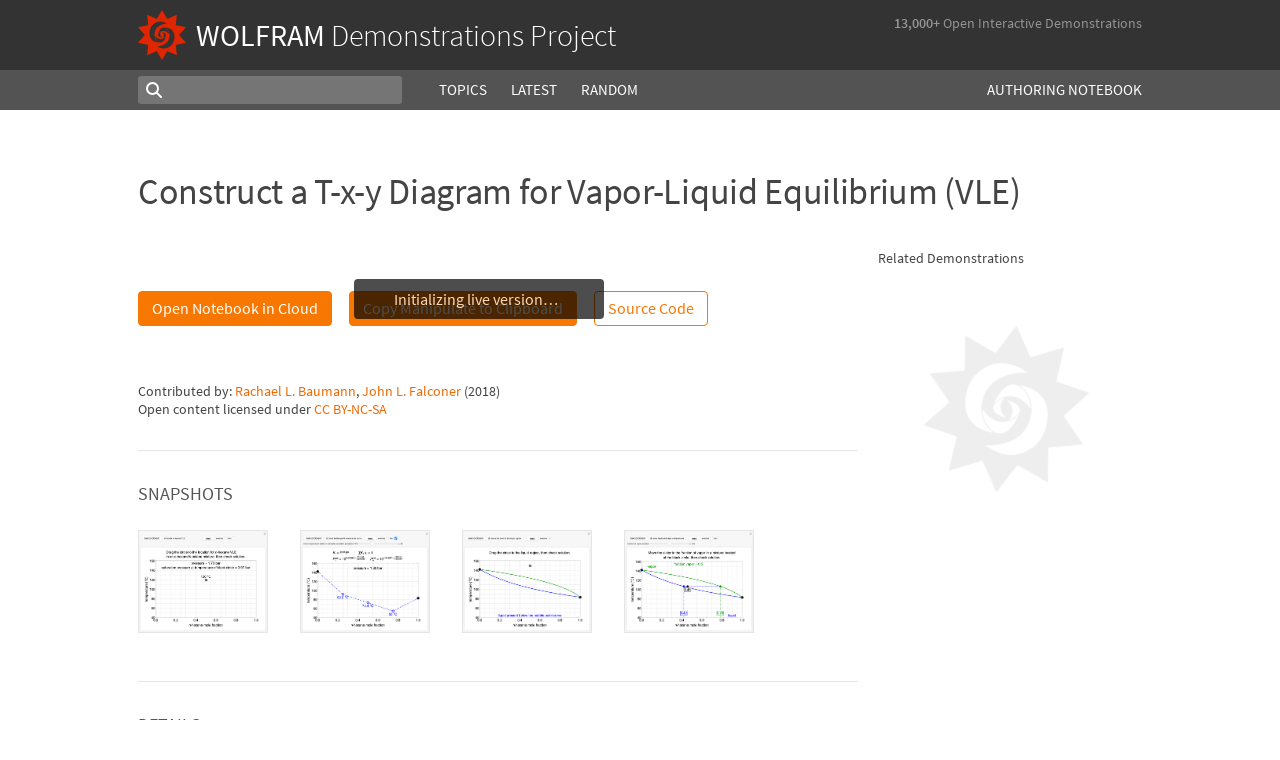

--- FILE ---
content_type: text/html;charset=UTF-8
request_url: https://demonstrations.wolfram.com/ConstructATXYDiagramForVaporLiquidEquilibriumVLE/
body_size: 527
content:
<!doctype html><html lang="en"><head><meta charset="utf-8"/><link rel="stylesheet" href="https://www.wolframcdn.com/fonts/source-sans-pro/1.0/all.css"><link rel="icon" type="image/svg+xml" href="https://www.wolframcloud.com/obj/resourcesystem/published/DemonstrationRepository/webresources/favicon.svg"/><link rel="icon" type="image/png" href="https://www.wolframcloud.com/obj/resourcesystem/published/DemonstrationRepository/webresources/favicon.png"/><meta name="viewport" content="width=device-width,initial-scale=1"/><title>Wolfram Demonstrations Project</title><meta name="description" content="Explore thousands of free applications across science, mathematics, engineering, technology, business, art, finance, social sciences, and more."><script defer="defer" src="https://www.wolframcloud.com/obj/resourcesystem/published/DemonstrationRepository/webresources/static/js/main.7a6ef1cb.js"></script><link href="https://www.wolframcloud.com/obj/resourcesystem/published/DemonstrationRepository/webresources/static/css/main.dbcdb069.css" rel="stylesheet"></head><body><noscript>You need to enable JavaScript to run this app.</noscript><div id="top"></div></body></html>

--- FILE ---
content_type: text/html;charset=UTF-8
request_url: https://www.wolframcloud.com/statichtml/resourcesystem/published/DemonstrationRepository/deployments/ConstructATXYDiagramForVaporLiquidEquilibriumVLE/ConstructATXYDiagramForVaporLiquidEquilibriumVLE_Manipulate.nb
body_size: 698
content:
<div class="notebook-html" style="display:none">
<link rel='stylesheet' href='https://www.wolframcloud.com/dist/allFonts.modern-bf5ba3227850fca5586e.css' /><link rel='stylesheet' href='https://www.wolframcloud.com/dist/dyn/db486dc707c29f6900ba.modern.css' /><link rel='stylesheet' href='https://www.wolframcloud.com/dist/dyn/e6267eb30b92e69712de.modern.css' />
<div class="cached-data cache-key-main"><style type="text/css">
</style>
<div class="native-container"><div class="native-fixed"><div></div></div><div class="native-scroll native-scroll-with-background"><div class="notebook notebook-native" style="padding-top:0;padding-bottom:0;background:white"><div class="cell-native" id="cell-d02c8c42-f9be-4aae-a639-8a09e5483e1e" style="width:100%;min-width:min-content;padding-top:0;padding-bottom:0;box-sizing:border-box;padding-right:0" data-cache-width="990" data-cache-height="18" data-cache-uuid="d02c8c42-f9be-4aae-a639-8a09e5483e1e" data-show-c2c="false"><div class="cell-wrapper"><div class="HExNUSO6Shz5hgqMOEW9X" style="position:absolute;left:0;top:0"></div><div style="width:100%;box-sizing:border-box;min-height:12px;padding-top:0;padding-left:0;padding-right:0"><div style="min-height:12px;padding-left:0;padding-right:0;padding-top:0;padding-bottom:0" class="cell-content"><div class="lines" style="position:relative;width:100%;height:18px;line-height:0;text-align:left"></div></div></div></div></div></div></div></div></div>
</div>

--- FILE ---
content_type: application/x-javascript
request_url: https://www.wolframcloud.com/dist/7638-0c8783c3bc519f6b9312.js
body_size: 12485
content:
(globalThis.webpackChunkcloudplatform_frontend=globalThis.webpackChunkcloudplatform_frontend||[]).push([[7638],{54422:(e,t,n)=>{"use strict";n.d(t,{A:()=>m});var r=n(58168),a=n(449680),l=n(296540),o=n(476021),s=n(32485),i=n.n(s),c=n(808095),d=n(948038);function m(e){const{center:t,className:n,type:s="standard",size:m="medium",backdrop:u="static",children:h,enforceFocus:p,dialogClassName:E,...y}=e,f="medium"===m||"md"===m?void 0:m,g=i()(n,`modal-${s}`,{"modal-center":t},a.A.dialogDefaults),A="notification"===s?`modal-${s}-class modal`:void 0,{containerNode:b}=l.useContext(c.A),C=(0,d.i8)(b);return l.createElement(o.A,(0,r.A)({},y,{backdrop:u,bsSize:f,bsClass:A,className:g,dialogClassName:E,show:!0,animation:!1,tabIndex:"0",enforceFocus:p,style:{display:"flex"},container:C}),h)}m.Header=o.A.Header,m.Title=o.A.Title,m.Body=o.A.Body,m.Footer=o.A.Footer,m.HeaderButtons=e=>{let{children:t}=e;return l.createElement("div",{className:a.A.headerButtons},t)},m.HeaderButton=e=>{let{children:t}=e;return l.createElement("div",{className:a.A.headerButton},t)},m.Spacer=()=>l.createElement("span",{className:"modal-spacer"})},95028:(e,t,n)=>{"use strict";function r(e){return"WOLFRAMAI"===e.view?"blue":"red1"}n.d(t,{Z:()=>r})},102428:(e,t,n)=>{"use strict";n.r(t),n.d(t,{default:()=>Ct});var r=n(296540),a=n(236092),l=n(949120),o=n(171922),s=n(212396);const i="_3Xkrz7jvlT3sFAwR6Kz0NE";var c=n(54422),d=n(776084);function m(e){return r.createElement(c.A,{type:"norulers",size:"medium",show:!0,backdrop:!0,onHide:e.onClose},r.createElement(c.A.Header,null,r.createElement(c.A.Title,null,"Cell Structure")),r.createElement(c.A.Body,null,r.createElement("textarea",{readOnly:!0,className:i,value:e.text})),r.createElement(c.A.Footer,null,r.createElement(d.A,{appearance:"gray1",onClick:e.onClose},"Close")))}const u="_1nxKJRSnIUN6WXGCz9RPKE",h="_3hxi4J-822SoG4SjZDqi6l";var p=n(29604),E=n(429984);class y extends r.Component{constructor(){super(...arguments),this.onClose=()=>{const{onClose:e}=this.props;e&&e()}}render(){const{type:e}=this.props;return r.createElement(c.A,{type:"message",backdrop:!0,onHide:this.onClose},r.createElement(c.A.Header,null,r.createElement(c.A.Title,null,"Use shortcut keys")),r.createElement(c.A.Body,null,r.createElement("p",null,(0,p.capitalize)(e)," is unavailable through the menu in your current browser. You can still use these shortcut keys:"),r.createElement("table",{className:u},r.createElement("tbody",null,r.createElement("tr",null,r.createElement("th",null,(0,E.Vd)("Cmd-X")),r.createElement("th",null,(0,E.Vd)("Cmd-C")),r.createElement("th",null,(0,E.Vd)("Cmd-V"))),r.createElement("tr",null,r.createElement("td",{colSpan:3},r.createElement("hr",{className:h}))),r.createElement("tr",null,r.createElement("td",null,"Cut"),r.createElement("td",null,"Copy"),r.createElement("td",null,"Paste"))))),r.createElement(c.A.Footer,null,r.createElement(d.A,{appearance:"gray1",onClick:this.onClose},"Close")))}}var f=n(58168),g=n(32485),A=n.n(g);const b="iLyRM4WTz9RW-YVlpD86u",C="_14tDMDm1kEvXw6SswZ_Q84",w="_13dUG0lCu3HqulU9GPGPdS",k="_1o8lr3Kl2aYP2u2YdVrn5S",N="_7TZfqtdsLKWeOL8xXaWrb",v="_3HMq9UFBOFN-Iob45dHBYB",S="_3A4vvKl6hbtVBPIrPvZvO",P="_1oMXDAyutQ5DpUWAJrLSbL",I="_2-mH_b_VkW5-R_8tqoLZDX",M="IWEk9PnaS_PIfTRPNLMko",T="_14gSaeC3OPu_OxJPMyghEX",D="_1zS7_Dq820WEKmpcvk9EBV",F="mf39xzmua1IOYjnywCXsy",_="_2G1oCdJRo67zSoNZo9Kuyt";var x=n(972472),O=n(518334),B=n(240318),R=n(189079),W=n(865185),U=n(966780);const H="108px",L="106px";class j extends r.Component{constructor(){super(...arguments),this.state={recipients:"",subject:"Sent from the Wolfram Cloud",messageBody:"",attachmentName:this.props.defaultAttachmentName,format:this.props.cellId?"PNG":this.props.ext,sendMeCopy:!1,correctFields:!1,invalidEmailFormatError:!1,emailMissingError:!1,subjectMissingError:!1,attachmentNameMissingError:!1,sendingFailed:!1,isSendButtonDisabled:!1},this.clearErrMsg=()=>{this.setState({correctFields:!1,invalidEmailFormatError:!1,emailMissingError:!1,subjectMissingError:!1,attachmentNameMissingError:!1,sendingFailed:!1})},this.onRecipientsChange=e=>{this.setState({recipients:e.currentTarget.value}),this.clearErrMsg()},this.onSubjectChange=e=>{this.setState({subject:e.currentTarget.value}),this.clearErrMsg()},this.onMessageBodyChange=e=>{this.setState({messageBody:e.currentTarget.value})},this.onAttachmentNameChange=e=>{this.setState({attachmentName:e.currentTarget.value}),this.clearErrMsg()},this.onSendMyCopyChange=e=>{this.setState({sendMeCopy:e.currentTarget.checked})},this.onFormatChange=e=>{this.setState({format:e})},this.onSend=()=>{const{recipients:e,subject:t,messageBody:n,attachmentName:r,format:a,sendMeCopy:l}=this.state,{props:o}=this;if(!this.validateFormData(e,t,r))return;const s=e.split(/[ ,]+/).filter(e=>""!==e.trim());if(o.cellId)o.notebook&&(this.setState({isSendButtonDisabled:!0}),o.notebook.executeServerAction("emailCell",{activeElementId:o.cellId,recipients:s,subject:t,messageBody:n,attachmentName:r,format:a,sendMeCopy:l,ownerEmail:x.X$()}).then(e=>{e&&e.errorMsg?this.setState({sendingFailed:!0,isSendButtonDisabled:!1}):(o.onClose(),(0,B.A)(s,!0,"cell"))}).catch(e=>{this.setState({sendingFailed:!0,isSendButtonDisabled:!1})}));else if(o.fileId){const e=this;e.setState({isSendButtonDisabled:!0});const i={ownerEmail:x.X$(),recipients:s.join(),sendMeCopy:l,subject:t,messageBody:n,attachmentName:r,exportFormat:a};(0,R.A)({url:`/files/${o.fileId}/email`,method:"POST",parameters:JSON.stringify(i),contentType:"application/json"}).then(t=>{t&&t.errorMessage?e.setState({sendingFailed:!0,isSendButtonDisabled:!1}):(o.onClose(),(0,B.A)(s,!0,"nb"===o.ext?"notebook":"file"))}).catch(()=>{e.setState({sendingFailed:!0,isSendButtonDisabled:!1})})}else this.setState({sendingFailed:!0})}}wrapMenuItems(e){return e.map(e=>r.createElement(U.A,(0,f.A)({},e,{key:e.label}),e.label))}validateFormData(e,t,n){let r=!0;if(t&&""!==t.trim()||(this.setState({subjectMissingError:!0,correctFields:!0}),r=!1),n&&""!==n.trim()||(this.setState({attachmentNameMissingError:!0,correctFields:!0}),r=!1),e&&""!==e.trim()){e.split(/[ ,]+/).every(e=>(0,O.A)(e.trim().replace(/\s+/g,"")))||(r=!1,this.setState({invalidEmailFormatError:!0,correctFields:!0}))}else this.setState({emailMissingError:!0,correctFields:!0}),r=!1;return r}renderDropDownMenu(e){return this.props.cellId?r.createElement(W.A,{placeholder:".png",titleWidth:H,menuWidth:L,menuClassName:_,onChange:e=>this.onFormatChange(e.props.value),labelRenderer:e=>e.props.label},this.wrapMenuItems([{value:"PNG",label:".png"},{value:"CDF",label:".cdf"},{value:"NB",label:".nb (Notebook)"},{value:"JPG",label:".jpg"}])):this.props.fileId&&!e?r.createElement(W.A,{placeholder:".nb (Notebook)",titleWidth:H,menuWidth:L,menuClassName:_,onChange:e=>this.onFormatChange(e.props.value),labelRenderer:e=>e.props.label},this.wrapMenuItems([{value:"NB",label:".nb (Notebook)"},{value:"CDF",label:".cdf"},{value:"PDF",label:".pdf"}])):null}renderAttachmentHeader(){return r.createElement("table",{className:k},r.createElement("tbody",null,r.createElement("tr",null,r.createElement("td",null,r.createElement("p",{className:P},"Attachment")))))}render(){const{props:e}=this,{recipients:t,subject:n,messageBody:a,attachmentName:l,correctFields:o,invalidEmailFormatError:s,emailMissingError:i,subjectMissingError:m,attachmentNameMissingError:u,sendingFailed:h,isSendButtonDisabled:p}=this.state,E=x.WL(),y=e.cellId?"Email Cell":"Email as Attachment",f="for cloud-hosted interactive content.";let g=!1;e.fileId&&"nb"!==e.ext&&(g=!0);const _=this.renderDropDownMenu(g),O=this.renderAttachmentHeader(),B=A()({[C]:s||i,[b]:!0}),R=A()({[C]:m,[b]:!0}),W=A()({[C]:u,[b]:!0,[N]:!g});return r.createElement(c.A,null,r.createElement(c.A.Header,{className:v},y),r.createElement(c.A.Body,null,h?r.createElement("p",{className:S},"Your email cannot be sent. Please try again later."):null,o?r.createElement("p",{className:S},"Please correct the field(s) below."):null,r.createElement("p",{className:P},"Recipients"),r.createElement("input",{value:t,onChange:this.onRecipientsChange,className:B,placeholder:"Enter email addresses, separated by commas"}),s?r.createElement("p",{className:S},"Please enter email address in the correct format: name@domain.com"):null,i?r.createElement("p",{className:S},"Please enter at least one email address."):null,E?null:r.createElement("div",{className:T},r.createElement("input",{id:"sendCopytoMe",name:"sendCopytoMe",type:"checkbox",onChange:this.onSendMyCopyChange,className:F}),r.createElement("label",{htmlFor:"sendCopytoMe",className:A()(M,D)},"Send myself a copy")),r.createElement("p",{className:P},"Subject"),r.createElement("input",{value:n,onChange:this.onSubjectChange,className:R,placeholder:"Subject"}),m?r.createElement("p",{className:S},"Please enter a subject line for your email."):null,r.createElement("p",{className:P},"Message"),r.createElement("textarea",{value:a,onChange:this.onMessageBodyChange,className:w,placeholder:"Enter email message (optional)"}),O,r.createElement("table",{className:k},r.createElement("tbody",null,r.createElement("tr",null,r.createElement("td",null,r.createElement("p",{className:I},"Name")),r.createElement("td",null,g?null:r.createElement("p",{className:I},"Format"))),r.createElement("tr",null,r.createElement("td",null,r.createElement("input",{value:l,onChange:this.onAttachmentNameChange,className:W,placeholder:"Enter attachment name"})),r.createElement("td",null,_)))),u?r.createElement("p",{className:S},"Please enter an attachment name."):null,e.cellId?r.createElement("p",{className:M},"Note: Use ",r.createElement("b",null,"Publish Cell...")," ",f):r.createElement("p",{className:M},"Note: Use the ",r.createElement("b",null,"Publish")," or ",r.createElement("b",null,"Share")," menus ",f)),r.createElement(c.A.Footer,null,r.createElement(d.A,{onClick:e.onClose},"Cancel"),r.createElement(d.A,{appearance:"red1",isDisabled:p,onClick:this.onSend},"Send")))}}var K=n(102979);class V extends r.Component{constructor(){super(...arguments),this.onSend=()=>{const{props:e}=this;e.onRestartSession(),e.onClose()}}render(){const{props:e}=this,t=(0,K.AF)()?"Definitions of variables, functions, etc. will be cleared. Restore them by reevaluating your inputs in the new session.":"Restarting the session will quit your Wolfram Language kernel and reset your web connection in the Wolfram Cloud. Your kernel state, current values and connections will all be cleared; they can be restored by reevaluating your inputs.";return r.createElement(c.A,{type:"standard"},r.createElement(c.A.Header,null,r.createElement(c.A.Title,null,"Restart Session")),r.createElement(c.A.Body,null,r.createElement("p",null,t)),r.createElement(c.A.Footer,null,r.createElement(d.A,{appearance:"gray1",onClick:e.onClose},"Cancel"),r.createElement(d.A,{appearance:"red1",onClick:this.onSend},"Restart Session")))}}var X=n(449680);class z extends r.Component{render(){const{props:e}=this;return r.createElement(c.A,{type:"notification"},r.createElement(c.A.Body,null,r.createElement("div",{className:X.A.notificationMsg},e.message),r.createElement(d.A,{appearance:"gray1",className:X.A.notificationBtn,onClick:()=>{e.buttonAction(),e.onClose()}},e.button)))}}z.defaultProps={button:"OK",buttonAction:()=>{}};const Z="_13DUSySJ-4TFncWVHm4QlW";class $ extends r.Component{render(){const{props:e}=this;return r.createElement(c.A,{type:"standard"},r.createElement(c.A.Header,null,r.createElement(c.A.Title,null,"Revert to Backup")),r.createElement(c.A.Body,null,r.createElement("p",null,"Would you like to replace the current state of this notebook with the backup version from the beginning of this session?"),r.createElement("p",{className:Z},"Revert to state from: ",e.time),r.createElement("p",null,"This action cannot be undone.")),r.createElement(c.A.Footer,null,r.createElement(d.A,{appearance:"gray1",onClick:e.onClose},"Cancel"),r.createElement(d.A,{appearance:"red1",onClick:()=>{e.buttonAction(),e.onClose()}},"Revert")))}}$.defaultProps={button:"OK",buttonAction:()=>{}};const Y="_26IiA_aBDiJ7fMoKlLDSvd";var J=n(475218),G=n(154658),Q=n(328219);class q extends r.Component{constructor(){super(...arguments),this.props=void 0,this.openInDocumentation=()=>{this.props.onClose(),Q.A.open({type:"documentation",url:(0,G.cz)("Import")})}}render(){return r.createElement(c.A,{type:"norulers",backdrop:!0},r.createElement(c.A.Header,null,r.createElement(c.A.Title,null,"Insert Image")),r.createElement(c.A.Body,null,r.createElement("p",{className:Y},"Drag and drop an image from the desktop into your notebook, or",r.createElement("br",null),"use ",r.createElement(J.A,{appearance:"blue",onClick:this.openInDocumentation},"Import")," to import an image from file.")),r.createElement(c.A.Footer,null,r.createElement(d.A,{appearance:"gray1",onClick:this.props.onClose},"Close")))}}var ee=n(639135),te=n(20779),ne=n(95028);class re extends r.Component{constructor(){super(...arguments),this.closeAndDoAction=e=>{this.props.onClose(),e()},this.closeAndGoToHomePage=()=>{this.closeAndDoAction(this.props.goToHome)},this.closeAndCreateNewNotebook=()=>{this.closeAndDoAction(this.props.createNewNotebook)},this.closeAndRestore=()=>{this.closeAndDoAction(this.props.restore)}}render(){const{context:e}=this;return r.createElement(c.A,{type:"standard",backdrop:!0},r.createElement(c.A.Header,null,r.createElement(c.A.Title,null,"This file has been moved to the trash")),r.createElement(c.A.Body,null,"Restore the file to take it out of the trash and access it."),r.createElement(c.A.Footer,null,r.createElement(ee.A,{bsClass:"pull-left"},r.createElement(d.A,{appearance:"gray1",onClick:this.closeAndGoToHomePage},"Go to Home Screen"),r.createElement(d.A,{appearance:"gray1",onClick:this.closeAndCreateNewNotebook},"Create New Notebook")),r.createElement(d.A,{appearance:(0,ne.Z)(e),onClick:this.closeAndRestore},"Restore")))}}re.contextType=te.Ay;const ae="_2Ie_bYCUreRrNriwsEry6L",le="_13HMLVga8naLJ5JeiT1fY0",oe="_3nfYpScDtfOSJHjpEdQtqw",se="_2y_KxH9Eeh0BZIxjOiKLMC",ie="_23ncuNNXEu_kY6ybHcu1Dm",ce="AHxW5KIZtsP6QZB0H3OiO",de="_13-SM8Dk0TLF0VSwWvpZZP",me="_1iy75Dnc0nbifSvz0npmzR",ue="_1C4xNYUIsW8XQ_PZ_HBr3F",he="_25R4W6S8MhHe3wJjme72JT",pe="_2fr45GewUQ7yf8qCmeM7Or",Ee="_1H6IzidTKa0JaYoKQOyJ57",ye="PhNETPhQmcJZ-at2zs-N3",fe="fMzF90XmRHevcQzo0KzmN",ge="_2FrgNX7coz-XF73cB7gvBl";var Ae=n(576501),be=n(989316),Ce=n(206632),we=n(257187),ke=n(327813),Ne=n(759301);const ve=new class{constructor(){this.systemBrowserInfo={},this.fetchSystemBrowserInfo=!0,this.cloudVersionInfo="",this.fetchCloudVersionInfo=!0,(0,ke.Gn)(this,{systemBrowserInfo:ke.sH,cloudVersionInfo:ke.sH,cloudInfo:ke.EW,systemAndBrowserInfo:ke.EW,loadCloudVersionInfo:ke.XI,loadSystemAndBrowserInfo:ke.XI})}get cloudInfo(){return this.cloudVersionInfo?this.cloudVersionInfo:this.loadCloudVersionInfo()}get systemAndBrowserInfo(){return Object.keys(this.systemBrowserInfo).length?this.systemBrowserInfo:this.loadSystemAndBrowserInfo()}loadCloudVersionInfo(){this.fetchCloudVersionInfo&&(this.fetchCloudVersionInfo=!1,fetch(`${(0,Ne.Mc)()}/info`,{credentials:"include",method:"GET"}).then(e=>(e.ok||(this.fetchCloudVersionInfo=!0),e.json())).then(e=>{this.setCloudVersionInfo(e)}))}setCloudVersionInfo(e){const t=e.wolframEngineVersion||"",n=e.wolframEngineVersionDate||"",r=""===n?n:`(${n})`;this.cloudVersionInfo=""===r&&""===t?" ":`Wolfram Engine Version ${t} ${r}`}loadSystemAndBrowserInfo(){this.fetchSystemBrowserInfo&&(this.fetchSystemBrowserInfo=!1,fetch(`${(0,Ne.Mc)()}/info/systembrowser`,{credentials:"include",method:"GET"}).then(e=>(e.ok||(this.fetchSystemBrowserInfo=!0),e.json())).then(e=>{e&&e.systemandbrowserinfo&&(this.systemBrowserInfo=JSON.parse(e.systemandbrowserinfo))}))}};var Se;let Pe=(0,a.PA)(Se=class e extends r.Component{constructor(){super(...arguments),this.state={showingOverview:!0,loadingVersionInfo:!0,loadingSummary:!0,versionString:""},this.toggleSystemInfo=()=>{this.setState(e=>({showingOverview:!e.showingOverview}))},this.showOverview=()=>{const{props:e}=this,{logo:t,themeName:n,year:a,marketingPageUrl:l}=e;return r.createElement("div",{key:"about-dialog-showOverviewSection"},r.createElement("img",{className:le,src:t,alt:n}),r.createElement("div",{className:ae},n),r.createElement("div",{className:oe},r.createElement("div",null,ve.cloudInfo||r.createElement("div",{className:ye},r.createElement(be.A,{width:16,height:16,showBorder:!1}))),r.createElement("div",null,"Wolfram Cloud Version ",e.buildNumber," (",e.creationDate,")"),r.createElement("div",null,"Copyright ",a," Wolfram. All Rights Reserved."),r.createElement("div",{className:se},r.createElement("a",{target:"_blank",href:we.A.WOLFRAM_TERMS_OF_USE,className:ie},"Terms of Use"),r.createElement("a",{target:"_blank",href:we.A.WOLFRAM_PRIVACY_POLICY,className:ie},"Privacy Policy"),r.createElement("a",{target:"_blank",href:l,className:ie},"Learn More")),this.renderEPCInfo()))},this.showSummary=()=>{const t=ve.systemAndBrowserInfo||{},{cloudEvaluation:n,evaluationEnvironment:a,userAgentOperatingSystem:l,userAgentOperatingSystemVersion:o,userAgentString:s,userAgentName:i,userAgentVersion:c,userAgentMachine:d,userAgentMachineVersion:m,timeZone:u,geoLocation:h,geoLocationCountry:p,geoLocationCity:E,language:y,dateString:f,requesterAddress:g}=t,A=[{title:"Wolfram Cloud",values:[n,a]},{title:"System",values:[l,o]},{title:"Browser",values:[s,i,c,d,m]},{title:"User",values:[u,h,p,E,y,f,g]}];return r.createElement("div",{className:pe},Object.keys(t).length?A.map(t=>e.renderSection(t)):r.createElement("div",{className:Ee},r.createElement(be.A,{width:50,height:50,showBorder:!1})))}}static renderSection(e){let{title:t,values:n}=e;return r.createElement("div",{key:t},r.createElement("h3",{className:de},t),r.createElement("table",{className:me},r.createElement("tbody",null,n.map(e=>r.createElement("tr",{className:ue,key:e.key},r.createElement("td",{className:he},e.key),r.createElement("td",{className:he},e.value))))))}getEPCURLs(){return[{url:(0,x.w_)(),text:"Terms of Use"},{url:(0,x.$4)(),text:"Privacy Policy"}].filter(e=>e.url)}renderEPCInfo(){const e=(0,x.bW)(),t=(0,x._7)(),n=this.getEPCURLs();return e||t?r.createElement("div",{className:A()(se,fe)},r.createElement("div",{className:ge},e),r.createElement("span",null,n.length>0&&e?":":""),r.createElement("span",null,n.map((t,n)=>{const a=0===n&&e;return r.createElement(Ae.A,{href:t.url,customClass:A()(ie,{[ce]:a}),key:t.text},t.text)})),t?r.createElement("div",{className:"companyExtra"},r.createElement("span",{className:"companyExtra-header"},"Support:")," ",t):null):null}render(){const{props:e,state:t}=this,{showingOverview:n}=t,a=n?"About":"System & Browser Information",l=n?"System & Browser Information":"About";return r.createElement(c.A,{type:"standard",backdrop:!0},r.createElement(c.A.Header,null,r.createElement(c.A.Title,null,a)),r.createElement(c.A.Body,null,n?this.showOverview():this.showSummary()),r.createElement(c.A.Footer,null,r.createElement(ee.A,{bsClass:"pull-left"},r.createElement(d.A,{appearance:"gray1",onClick:this.toggleSystemInfo},l),n&&r.createElement(d.A,{appearance:"gray1",onClick:(0,Ce.A)(we.A.RELEASE_NOTES,!0)},"Release Notes")),r.createElement(d.A,{onClick:e.onClose},"Close")))}})||Se;class Ie extends r.Component{constructor(){super(...arguments),this.resumeActionAndClose=()=>{const{props:e}=this;e.onClose(),e.resumeAction()},this.resetActionAndClose=()=>{const{props:e}=this;e.onClose(),e.resetAction()}}render(){const{props:e}=this;return r.createElement(c.A,{type:"standard"},r.createElement(c.A.Header,null,r.createElement(c.A.Title,null,"Resume from Previous Session")),r.createElement(c.A.Body,null,e.message),r.createElement(c.A.Footer,null,r.createElement(d.A,{appearance:"gray1",onClick:e.onClose},"Cancel"),r.createElement(d.A,{appearance:"gray1",onClick:this.resetActionAndClose},"Start from beginning"),r.createElement(d.A,{appearance:"red1",onClick:this.resumeActionAndClose},"Resume")))}}class Me extends r.Component{constructor(){super(...arguments),this.doActionAndClose=()=>{const{btnAction:e,onClose:t}=this.props;e&&e(),t&&t()},this.doCancel=()=>{const{cancelAction:e,onClose:t}=this.props;e&&e(),t&&t()}}render(){const{title:e,message:t,btnText:n,cancelBtnText:a="Cancel",dialogType:l="standard"}=this.props;return r.createElement(c.A,{type:l,backdrop:!0},r.createElement(c.A.Header,null,r.createElement(c.A.Title,null,e)),r.createElement(c.A.Body,null,t),r.createElement(c.A.Footer,null,r.createElement(d.A,{appearance:"gray1",onClick:this.doCancel},a),r.createElement(d.A,{appearance:"red1",onClick:this.doActionAndClose},n)))}}function Te(e){return r.createElement(c.A,{type:"message",backdrop:!0},r.createElement(c.A.Header,null,r.createElement(c.A.Title,null,e.title)),r.createElement(c.A.Body,null,e.message),r.createElement(c.A.Footer,null,r.createElement(d.A,{appearance:"gray1",onClick:e.onClose},"Close")))}var De=n(190747),Fe=n(699540),_e=n.n(Fe);const xe="_3HfD_IsAuaQhUhanNaoRZg";var Oe=n(998192),Be=n(325417);function Re(e){const t=r.useContext(te.Ay),n=()=>{const n=(0,Be.Ay)(t);(0,Oe.kD)(n),e.onClose()},a=()=>{(0,De.A)(t),e.onClose()},{isShowingPreview:l,fileUUID:o,onClose:s}=e,i=l?"This notebook does not have dynamic content enabled by its owner.":"This notebook does not have dynamic content enabled by its owner and no preview of the content is ready to display.",m=[r.createElement(d.A,{key:"close",appearance:"gray1",onClick:s},"Close")];return o&&(m.push(r.createElement(d.A,{key:"download",appearance:"gray1",onClick:n},"Download")),m.push(r.createElement(d.A,{key:"copy",appearance:"red1",onClick:a},"Make Your Own Copy"))),r.createElement(c.A,{type:"standard",backdrop:!0,onHide:e.onClose},r.createElement(c.A.Header,null,r.createElement(c.A.Title,null,r.createElement("img",{className:xe,src:_e(),width:24,height:24,alt:"No interactivity"})," Dynamic Content Disabled")),r.createElement(c.A.Body,null,i),r.createElement(c.A.Footer,null,m))}const We="_13HW7nbyOOlgOBTdPxlIF8",Ue="_2iluuEaEpOVNgWidE0_Wzp",He="_5lHhItnrbWr_Oa4keJ1Fw",Le="_2W7qm851As2tsdrWMLyj1P",je="_myI4joLY5S30EbQ329Pe";class Ke extends r.Component{constructor(){super(...arguments),this.state={currentPasswordError:"",newPasswordError:"",confirmPasswordError:""},this.currentPasswordRef=r.createRef(),this.newPasswordRef=r.createRef(),this.confirmNewPasswordRef=r.createRef(),this.handlePasswordUpdate=()=>{this.props.onPasswordUpdate({currentPassword:this.currentPasswordRef.current?this.currentPasswordRef.current.value:"",newPassword:this.newPasswordRef.current?this.newPasswordRef.current.value:"",confirmNewPassword:this.confirmNewPasswordRef.current?this.confirmNewPasswordRef.current.value:""}).then(e=>{this.props.onClose(),this.props.onPasswordUpdateSuccess()}).catch(e=>{let{data:t}=e;const{currentPasswordError:n,newPasswordError:r,confirmPasswordError:a}=t.errorMap;this.setState({currentPasswordError:n,newPasswordError:r,confirmPasswordError:a})})}}render(){const{props:e,state:t}=this;return r.createElement(c.A,{type:"standard",backdrop:!0},r.createElement(c.A.Header,null,r.createElement(c.A.Title,null,"Change Password")),r.createElement(c.A.Body,null,r.createElement("div",{id:"fieldErrorHeader",className:"formError"}),r.createElement("div",{className:We},r.createElement("label",{htmlFor:"currentPassword",className:Ue},"Current Password"),r.createElement("input",{ref:this.currentPasswordRef,type:"password",name:"currentPassword",className:A()(He,{[Le]:""!==t.currentPasswordError})}),""!==t.currentPasswordError?r.createElement("p",{className:je},t.currentPasswordError):null),r.createElement("div",{className:We},r.createElement("label",{htmlFor:"newPassword",className:Ue},"New Password"),r.createElement("input",{ref:this.newPasswordRef,type:"password",name:"newPassword",className:A()(He,{[Le]:""!==t.newPasswordError})}),""!==t.newPasswordError&&null!=t.newPasswordError?r.createElement("p",{className:je},t.newPasswordError.split("\n").map(e=>r.createElement("li",null,e))):null),r.createElement("div",{className:We},r.createElement("label",{htmlFor:"confirmNewPassword",className:Ue},"Confirm New Password"),r.createElement("input",{ref:this.confirmNewPasswordRef,type:"password",name:"confirmNewPassword",className:A()(He,{[Le]:""!==t.confirmPasswordError})}),""!==t.confirmPasswordError?r.createElement("p",{className:je},t.confirmPasswordError):null)),r.createElement(c.A.Footer,null,r.createElement(d.A,{onClick:e.onClose},"Close"),r.createElement(d.A,{appearance:"red1",onClick:this.handlePasswordUpdate},"Confirm")))}}const Ve="_1x0gP_bKK0F1sO57HXq7-S",Xe="YG5Xh6Tj9HRxImnFkH_aS",ze="_2kAmMA0gqIO8THdujdPaDH";var Ze,$e=n(784240),Ye=n.n($e),Je=n(691861);class Ge extends r.Component{render(){const{hostName:e,closeAction:t,onClose:n}=this.props;return r.createElement(c.A,{type:"disconnect",backdrop:!1},r.createElement(c.A.Header,null,"Connection Lost",r.createElement("span",{className:ze},r.createElement(Je.A,{src:Ye(),title:"Close",width:20,height:20,dynamicOpacity:!0,onClick:()=>{t(),n()}}))),r.createElement(c.A.Body,null,r.createElement("div",{className:Ve},"Unable to connect to ",e,"."),r.createElement("div",{className:Xe},"Please wait while the system recovers. You may want to check your internet connection.")))}}function Qe(e){return(0,l.Ay)(e,{fallback:r.createElement(o.A,null)})}Ge.defaultProps={hostName:window.location.host};const qe=Qe(()=>Promise.all([n.e(2299),n.e(6021),n.e(816),n.e(4525),n.e(6967),n.e(6216),n.e(7925),n.e(5487),n.e(262)]).then(n.bind(n,441946))),et=Qe(()=>Promise.all([n.e(2299),n.e(6021),n.e(816),n.e(4525),n.e(6967),n.e(6216),n.e(7925),n.e(5487),n.e(262)]).then(n.bind(n,494817))),tt=Qe(()=>Promise.all([n.e(2299),n.e(6021),n.e(816),n.e(4525),n.e(6967),n.e(6216),n.e(7925),n.e(5487),n.e(262)]).then(n.bind(n,130188))),nt=Qe(()=>Promise.all([n.e(2299),n.e(6021),n.e(816),n.e(4525),n.e(6967),n.e(6216),n.e(7925),n.e(5487),n.e(262)]).then(n.bind(n,859694))),rt=Qe(()=>Promise.all([n.e(2299),n.e(6021),n.e(816),n.e(4525),n.e(6967),n.e(6216),n.e(7925),n.e(5487),n.e(262)]).then(n.bind(n,345525))),at=Qe(()=>Promise.all([n.e(2299),n.e(6021),n.e(816),n.e(4525),n.e(6967),n.e(6216),n.e(7925),n.e(5487),n.e(262)]).then(n.bind(n,874775))),lt=Qe(()=>Promise.all([n.e(2299),n.e(6021),n.e(816),n.e(4525),n.e(6967),n.e(6216),n.e(7925),n.e(5487),n.e(262)]).then(n.bind(n,672578))),ot=Qe(()=>Promise.all([n.e(2299),n.e(6021),n.e(816),n.e(4525),n.e(6967),n.e(6216),n.e(7925),n.e(5487),n.e(262)]).then(n.bind(n,320408))),st=Qe(()=>Promise.all([n.e(2299),n.e(6021),n.e(816),n.e(4525),n.e(6967),n.e(6216),n.e(7925),n.e(5487),n.e(262)]).then(n.bind(n,330578))),it=Qe(()=>Promise.all([n.e(2299),n.e(6021),n.e(816),n.e(4525),n.e(6967),n.e(6216),n.e(7925),n.e(5487),n.e(262)]).then(n.bind(n,39934))),ct=Qe(()=>Promise.all([n.e(3760),n.e(201),n.e(4193),n.e(2816),n.e(6021),n.e(816),n.e(2872),n.e(9135),n.e(4525),n.e(7583),n.e(6001),n.e(7638),n.e(7213),n.e(4474)]).then(n.bind(n,214969))),dt=Qe(()=>Promise.all([n.e(3760),n.e(201),n.e(4193),n.e(2816),n.e(6021),n.e(816),n.e(2872),n.e(9135),n.e(4525),n.e(7583),n.e(6001),n.e(7638),n.e(7213),n.e(4474)]).then(n.bind(n,663089))),mt=Qe(()=>Promise.all([n.e(3760),n.e(201),n.e(4193),n.e(2816),n.e(6021),n.e(816),n.e(2872),n.e(9135),n.e(4525),n.e(7583),n.e(6001),n.e(7638),n.e(7213),n.e(4474)]).then(n.bind(n,558831))),ut=Qe(()=>Promise.all([n.e(3760),n.e(201),n.e(4193),n.e(2816),n.e(6021),n.e(816),n.e(2872),n.e(9135),n.e(4525),n.e(7583),n.e(6001),n.e(7638),n.e(7213),n.e(4474)]).then(n.bind(n,120105))),ht=Qe(()=>Promise.all([n.e(3760),n.e(201),n.e(4193),n.e(2816),n.e(6021),n.e(816),n.e(2872),n.e(9135),n.e(4525),n.e(7583),n.e(6001),n.e(7638),n.e(7213),n.e(4474)]).then(n.bind(n,812714))),pt=Qe(()=>Promise.all([n.e(3760),n.e(201),n.e(4193),n.e(2816),n.e(6021),n.e(816),n.e(2872),n.e(9135),n.e(4525),n.e(7583),n.e(6001),n.e(7638),n.e(7213),n.e(4474)]).then(n.bind(n,878454))),Et=Qe(()=>Promise.all([n.e(3760),n.e(201),n.e(4193),n.e(2816),n.e(6021),n.e(816),n.e(2872),n.e(9135),n.e(4525),n.e(7583),n.e(6001),n.e(7638),n.e(7213),n.e(4474)]).then(n.bind(n,962184))),yt=Qe(()=>Promise.all([n.e(3760),n.e(201),n.e(4193),n.e(2816),n.e(6021),n.e(816),n.e(2872),n.e(9135),n.e(4525),n.e(7583),n.e(6001),n.e(7638),n.e(7213),n.e(4474)]).then(n.bind(n,941248))),ft=Qe(()=>Promise.all([n.e(3760),n.e(201),n.e(4193),n.e(2816),n.e(6021),n.e(816),n.e(2872),n.e(9135),n.e(4525),n.e(7583),n.e(6001),n.e(7638),n.e(7213),n.e(4474)]).then(n.bind(n,457186))),gt=Qe(()=>Promise.all([n.e(3760),n.e(201),n.e(4193),n.e(2816),n.e(6021),n.e(816),n.e(2872),n.e(9135),n.e(4525),n.e(7583),n.e(6001),n.e(7638),n.e(7213),n.e(4474)]).then(n.bind(n,535942))),At=Qe(()=>Promise.all([n.e(3760),n.e(201),n.e(4193),n.e(2816),n.e(6021),n.e(816),n.e(2872),n.e(9135),n.e(4525),n.e(7583),n.e(6001),n.e(7638),n.e(7213),n.e(4474)]).then(n.bind(n,570734))),bt={notebook:(e,t)=>{let{key:n,notebookId:a,clientID:l,data:o,permissions:s,parentDocument:i,dependencies:{NotebookDialog:c}}=e;return r.createElement(c,{key:n,notebookId:a,clientID:l,notebookData:o,permissions:s,parentDocument:i,onClose:t})},cellStructure:(e,t)=>{let{key:n,text:a}=e;return r.createElement(m,{key:n,text:a,onClose:t})},changePassword:(e,t)=>{let{key:n,onPasswordUpdate:a,onPasswordUpdateSuccess:l}=e;return r.createElement(Ke,{key:n,onPasswordUpdate:a,onPasswordUpdateSuccess:l,onClose:t})},clipboardUnavailable:(e,t)=>{let{key:n,action:a}=e;return r.createElement(y,{key:n,type:a,onClose:t})},copy:(e,t)=>{let{key:n,data:a,dependencies:{CopyDialog:l}}=e;return r.createElement(l,{key:n,clipboardData:a,onClose:t})},confirmationDialog:(e,t)=>{let{key:n,title:a,message:l,btnAction:o,btnText:s,cancelBtnText:i,cancelAction:c,dialogType:d}=e;return r.createElement(Me,{key:n,title:a,message:l,btnText:s,btnAction:o,cancelBtnText:i,cancelAction:c,onClose:t,dialogType:d})},download:(e,t)=>{let{key:n,productOnly:a,asset:l}=e;return r.createElement(ct,{key:n,productOnly:a,asset:l,onClose:t})},dynamicDisabled:(e,t)=>{let{key:n,fileUUID:a,isShowingPreview:l}=e;return r.createElement(Re,{key:n,fileUUID:a,isShowingPreview:l,onClose:t})},restartSession:(e,t)=>{let{key:n,onRestartSession:a}=e;return r.createElement(V,{key:n,onRestartSession:a,onClose:t})},emailAttachment:(e,t)=>{let{key:n,defaultAttachmentName:a,cellId:l,fileId:o,fileName:s,ext:i,notebook:c}=e;return r.createElement(j,{key:n,defaultAttachmentName:a,cellId:l,fileId:o,fileName:s,ext:i,notebook:c,onClose:t})},hard:(e,t)=>{let{key:n,message:a,button:l,buttonAction:o}=e;return r.createElement(z,{key:n,message:a,button:l,buttonAction:o,onClose:t})},folderSelectFM:(e,t)=>{let{key:n,action:a,payload:l,location:o,useFMLocation:s,alwaysEnableSubmit:i=!1}=e;return r.createElement(qe,{payload:l,location:o,onClose:t,action:a,useFMLocation:s,key:n,alwaysEnableSubmit:i})},permissionsDialog:(e,t)=>{let{key:n,cloudObject:a}=e;return r.createElement(mt,{key:n,cloudObject:a,onClose:t})},publicLinkDialog:(e,t)=>{let{key:n,cloudObject:a}=e;return r.createElement(at,{key:n,cloudObject:a,onClose:t})},publishDialog:(e,t)=>{let{key:n,dialogTitle:a,currentUser:l,fileId:o,fileType:s,cellId:i,notebook:c,isWolframAI:d}=e;return r.createElement(lt,{key:n,dialogTitle:a,onClose:t,currentUser:l,fileId:o,fileType:s,cellId:i,notebook:c,isWolframAI:d})},linksShareDialog:(e,t)=>{let{key:n,dialogTitle:a,dialogSubtitle:l,viewPageMessage:o,fileType:s,fileName:i,uuid:c,clientID:d,url:m,isUnnamedObject:u,cloudObjectMimeType:h,cellId:p,isDeployedShareDialog:E,downloadURL:y,permissionsKey:f,hideDownloadURL:g}=e;return r.createElement(ut,{key:n,dialogTitle:a,dialogSubtitle:l,viewPageMessage:o,fileType:s,fileName:i,uuid:c,clientID:d,url:m,isUnnamedObject:u,cloudObjectMimeType:h,cellId:p,isDeployedShareDialog:E,downloadURL:y,permissionsKey:f,hideDownloadURL:g,onClose:t})},emailUrlDialog:(e,t)=>{let{key:n,fileType:a,attachmentName:l,url:o,fileId:s,dialogTitle:i,attachmentMimeType:c}=e;return r.createElement(dt,{key:n,fileType:a,attachmentName:l,url:o,fileId:s,attachmentMimeType:c,onClose:t,dialogTitle:i})},revertBackup:(e,t)=>{let{key:n,time:a,buttonAction:l}=e;return r.createElement($,{key:n,time:a,buttonAction:l,onClose:t})},fileInfo:(e,t)=>{let{key:n,cloudObject:a}=e;return r.createElement(rt,{key:n,cloudObject:a,onClose:t})},insertImage:(e,t)=>{let{key:n}=e;return r.createElement(q,{key:n,onClose:t})},deletedFile:(e,t)=>{let{key:n,goToHome:a,createNewNotebook:l,restore:o}=e;return r.createElement(re,{key:n,goToHome:a,createNewNotebook:l,restore:o,onClose:t})},deleteExploration:(e,t)=>{let{key:n,buttonAction:a}=e;return r.createElement(Me,{key:n,title:"Delete Exploration",message:"Do you wish to permanently delete this exploration and its challenges? You can restart the exploration from the beginning by selecting it from the Explorations browser.",btnText:"Delete Permanently",btnAction:a,onClose:t})},about:(e,t)=>{let{key:n,themeName:a,logo:l,buildNumber:o,creationDate:s,year:i,marketingPageUrl:c}=e;return r.createElement(Pe,{key:n,buildNumber:o,creationDate:s,logo:l,themeName:a,year:i,marketingPageUrl:c,onClose:t})},cannotCreateResource:(e,t)=>{let{key:n,title:a,message:l}=e;return r.createElement(Te,{key:n,title:a,message:l,onClose:t})},resumeExploration:(e,t)=>{let{key:n,message:a,resumeAction:l,resetAction:o}=e;return r.createElement(Ie,{key:n,message:a,resetAction:o,resumeAction:l,onClose:t})},resetExploration:(e,t)=>{let{key:n,title:a,message:l,resetAction:o}=e;return r.createElement(Me,{key:n,title:a,message:l,btnText:"Reset",btnAction:o,onClose:t})},renameFm:(e,t)=>{let{key:n,payload:a,location:l,deselect:o}=e;return r.createElement(et,{key:n,payload:a,location:l,deselect:o,onClose:t})},newFolderFm:(e,t)=>{let{key:n,location:a}=e;return r.createElement(tt,{key:n,location:a,onClose:t})},selectFm:(e,t)=>{let{key:n,action:a}=e;return r.createElement(nt,{onClose:t,action:a,key:n})},shareDialog:(e,t)=>{let{key:n,fileId:a,mimeType:l}=e;return r.createElement(st,{key:n,onClose:t,fileId:a,mimeType:l})},sharedWithDialog:(e,t)=>{let{key:n,fileId:a,mimeType:l}=e;return r.createElement(it,{key:n,onClose:t,fileId:a,mimeType:l})},failedUploadDialog:(e,t)=>{let{key:n,payload:a}=e;return r.createElement(ot,{key:n,onClose:t,payload:a})},deployedDownloadDialog:(e,t)=>{let{key:n,action:a}=e;return r.createElement(ht,{key:n,action:a,onClose:t})},initializationCellDialog:(e,t)=>{let{key:n,callback:a}=e;return r.createElement(pt,{key:n,closeDialog:t,callback:a})},preferences:(e,t)=>{let{key:n}=e;return r.createElement(yt,{key:n,onClose:t})},languageAndRegion:(e,t)=>{let{key:n}=e;return r.createElement(ft,{key:n,onClose:t})},duplicateFiles:(e,t)=>{let{key:n,location:a,existentFiles:l,target:o,isUploading:s,deselect:i,handleMoveForExistentFiles:c,onUploadSuccess:d}=e;return r.createElement(Et,{key:n,location:a,existentFiles:l,target:o,isUploading:s,deselect:i,handleMoveForExistentFiles:c,onUploadSuccess:d,onClose:t})},viewerInteractionLimitReached:(e,t)=>{let{key:n}=e;return r.createElement(gt,{key:n,onClose:t})},disconnectedFromCloud:(e,t)=>{let{key:n,closeAction:a}=e;return r.createElement(Ge,{key:n,closeAction:a,onClose:t})},uploadDialog:(e,t)=>{let{key:n,location:a,restrictFolderUpload:l,onUploadSuccess:o}=e;return r.createElement(At,{key:n,location:a,restrictFolderUpload:l,onUploadSuccess:o,onClose:t})}};let Ct=(0,a.PA)(Ze=class extends r.Component{renderNotification(e){const t=bt[e.type];return t?t(e,()=>s.A.close(e)):null}render(){return r.createElement("div",null,s.A.getAll().map(e=>this.renderNotification(e)))}})||Ze},154658:(e,t,n)=>{"use strict";n.d(t,{cz:()=>o,eA:()=>a,vY:()=>l});var r=n(102979);function a(){return(0,r.eA)()}function l(e){return`${(0,r.kF)()}?query=${e}&host=${window.location.host}`}function o(e){return l(e)}},182635:(e,t,n)=>{"use strict";n.d(t,{KI:()=>l,KU:()=>o,N7:()=>c,_d:()=>a,eY:()=>i,of:()=>s,xt:()=>r});const r=355,a=355,l=400,o=440,s=800;function i(e){return.4*e}function c(){const e=document.documentElement?document.documentElement.clientWidth:1024;return t=i(e),n=r,a=o,Math.max(n,Math.min(t,a));var t,n,a}},204897:(e,t,n)=>{"use strict";n.d(t,{B$:()=>c,CC:()=>g,IN:()=>l,N7:()=>E,Qu:()=>u,WC:()=>f,e1:()=>d,gd:()=>y,kw:()=>h});var r=n(182635);const a={MATHEMATICA:"mathematica-links",ONE:"one-links",BASIC:"basic-links",SANDBOX:"sandbox-links",WANE:"alpha-links",BASIC_NOTEBOOK:"basic-notebook-links",SANDBOX_NOTEBOOK:"sandbox-notebook-links"},l={...a,CODE:"code",COMPUTE:"compute",WL_RESOURCES:"wl-resources",FILE_EXPLORER:"fileExplorer",FORMAT:"format",DOCUMENTATION:"documentation",FEEDBACK:"feedback",SUPPORT:"support",SPECIAL_CHARS:"specialCharacters",EIWL:"eiwl",EXPLORATIONS:"explorations",WANE_MORE_EXAMPLES:"alpha-more-examples",WANE_SUPPLEMENTAL_MATERIALS:"alpha-supplemental-instructions",NONE:"none"},o={[l.WANE]:r.KI,[l.WANE_MORE_EXAMPLES]:r.KI,[l.WANE_SUPPLEMENTAL_MATERIALS]:r.KI,[l.DOCUMENTATION]:(0,r.N7)(),[l.EIWL]:(0,r.N7)()},s={[l.FILE_EXPLORER]:{minWidth:r.xt,maxWidth:600},[l.DOCUMENTATION]:{minWidth:r.xt,maxWidth:r.of}},i={minWidth:r._d,maxWidth:r._d},c=Object.keys(l).map(e=>l[e]),d=Object.values(a),m=c.filter(e=>e!==l.FORMAT&&e!==l.SPECIAL_CHARS),u=[l.DOCUMENTATION,l.EIWL],h=c.filter(e=>0===u.indexOf(e)),p=[l.DOCUMENTATION];function E(e){return o[e]||r._d}function y(e){return s[e]||i}function f(e){return p.includes(e)}function g(e){return m.includes(e)}},240318:(e,t,n)=>{"use strict";n.d(t,{A:()=>a});var r=n(212396);function a(e,t,n){if(t){if(e&&e.length>0){let t="";2===e.length?t=" and 1 other":e.length>2&&(t=` and ${e.length-1} others`);const a=`Your ${n} has successfully been sent to ${e[0]}${t}.`;r.A.open({type:"soft",message:a})}}else r.A.open({type:"soft",message:"Your email cannot be sent. Please try again later."})}},328219:(e,t,n)=>{"use strict";n.d(t,{A:()=>c});var r=n(327813),a=n(204897),l=n(189079),o=n(495568),s=n(443198);let i=0;const c=new class{constructor(){this.sidebars=[],this.currentSidebarWidth=0,this.lastPersistedSidebar=(0,o.A)().sidebarName,(0,r.Gn)(this,{sidebars:r.sH,currentSidebarWidth:r.sH,changeCurrentSidebarWidth:r.XI.bound,open:r.XI,saveLastOpenSidebar:r.XI,toggle:r.XI.bound,close:r.XI})}getWidth(e){const t=this.sidebars.filter(t=>t.type===e);return t.length>0?t[0].width||0:(0,a.N7)(e)}getCurrentSidebar(){return this.sidebars.length>0?this.sidebars[0]:{type:""}}changeCurrentSidebarWidth(e){this.getCurrentSidebar().width=e,this.currentSidebarWidth=e}open(){let e=arguments.length>0&&void 0!==arguments[0]?arguments[0]:null;e&&a.B$.indexOf(e.type)>-1&&(this.saveLastOpenSidebar(e.type),e.key=++i,e.width=e.width?e.width:this.getWidth(e.type),e.isResizable=(0,a.WC)(e.type),this.sidebars=[{...e,...(0,a.gd)(e.type)},...this.sidebars.filter(t=>t.type!==e.type)])}saveLastOpenSidebar(e){this.lastPersistedSidebar!==e&&this.shouldPersistSidebar(e)&&(0,l.A)({url:s.zI,method:"POST",contentType:"application/json;charset=UTF-8",parameters:JSON.stringify({preferenceData:{sidebar:e}})}).then(()=>{this.lastPersistedSidebar=e})}shouldPersistSidebar(e){return!(0,o.R)().sidebarName&&(0,a.CC)(e)}toggle(e){let{type:t}=e;this.getCurrentSidebar().type===t?this.close({type:t}):this.open({type:t})}close(e){this.sidebars=this.sidebars.filter(t=>t.type!==e.type),0===this.sidebars.length?this.saveLastOpenSidebar("none"):this.saveLastOpenSidebar(this.sidebars[0].type)}}},357249:(e,t,n)=>{"use strict";n.d(t,{A:()=>l});var r=n(484193),a=n.n(r);function l(e){let t=arguments.length>1&&void 0!==arguments[1]?arguments[1]:"";const n=new(a())(window.location.href);return a().parseQuery(n.fragment())[e]||t}},429984:(e,t,n)=>{"use strict";n.d(t,{EV:()=>d,F1:()=>h,Qk:()=>m,V0:()=>f,Vd:()=>E,s4:()=>y,uP:()=>o,vk:()=>p});var r=n(74125),a=n.n(r);const l="Mac"===n(300744).VT,o={Backspace:8,Minus:45,Delete:46,Down:40,End:35,Enter:13,Escape:27,F1:112,F2:113,F3:114,F4:115,F5:116,F6:117,F7:118,F8:119,F9:120,F10:121,F11:122,F12:123,Home:36,Left:37,PageDown:34,PageUp:33,Period:190,Right:39,Space:32,Tab:9,Up:38},s={};a().each(o,(e,t)=>{s[e]=t});const i={Backspace:"⌫",Minus:"-",Delete:"⌦",Down:"↓",End:"⇲",Enter:"⏎",Escape:"⎋",Home:"⇱",Left:"←",PageDown:"⇟",PageUp:"⇞",Period:".",Right:"→",Space:"␣",Tab:"⇥",Up:"↑"};function c(e){if(1===e.length){const t=e.charCodeAt(0),n=s[t];if(void 0!==n)return n}return e}function d(e){return l&&e.metaKey||!l&&e.ctrlKey}function m(e){const t=e.which;let n=String.fromCharCode(t);187===t?n="=":189===t&&(n="-");let r=s[t];if("Enter"===r){3===(e.location||e.originalEvent&&e.originalEvent.location)&&(r="NumpadEnter")}const a=e.ctrlKey,l=e.metaKey,o=e.altKey,i=e.shiftKey,c={};a&&(c.Ctrl=!0),l&&(c.Cmd=!0),i&&(a||l||o||r)&&(c.Shift=!0),o&&(c.Alt=!0);let d="",m=null;if(t){let e;e=r||n.toUpperCase(),m=e,d=h({modifiers:c,main:e})}return{keyCode:t,key:m,ctrlKey:a,metaKey:l,altKey:o,shiftKey:i,which:e.which,text:n,cmd:d}}function u(e){let t=arguments.length>1&&void 0!==arguments[1]?arguments[1]:l;const n={},r=e.split("-");for(let e=0;e<r.length-1;++e){switch(r[e]){case"Ctrl":n.Ctrl=!0;break;case"Shift":n.Shift=!0;break;case"Alt":n.Alt=!0;break;case"Cmd":t?n.Cmd=!0:n.Ctrl=!0;break;case"AltCmd":t?n.Cmd=!0:n.Alt=!0;break;case"AltShift":t?n.Shift=!0:n.Alt=!0;break;case"ShiftCtrl_Cmd":t?n.Cmd=!0:(n.Shift=!0,n.Ctrl=!0)}}return{modifiers:n,main:c(r[r.length-1])}}function h(e){let{modifiers:t,main:n}=e,r="";return t.Ctrl&&(r+="Ctrl-"),t.Alt&&(r+="Alt-"),t.Shift&&(r+="Shift-"),t.Cmd&&(r+="Cmd-"),r+=c(n),r}function p(e){let t=arguments.length>1&&void 0!==arguments[1]?arguments[1]:l;const n={};return a().each(e,(e,r)=>{const a=function(e,t){return h(u(e,t))}(r,t);n[a]=e}),n}function E(e){return g(e,arguments.length>1&&void 0!==arguments[1]?arguments[1]:l,!0)}function y(e){let t=arguments.length>1&&void 0!==arguments[1]?arguments[1]:l;const n=E(`AltCmd-${e}`,t);return t?n:`(${n})`}function f(e){return e?g(e,arguments.length>1&&void 0!==arguments[1]?arguments[1]:l,!1):[]}function g(e,t,n){const{modifiers:r,main:a}=u(e,t),l=[];return r.Ctrl&&l.push(t?"⌃":"Ctrl"),r.Alt&&l.push(t?"⌥":"Alt"),r.Shift&&l.push(t?"⇧":"Shift"),r.Cmd&&l.push(t?"⌘":"Cmd"),l.push(i[a]||a),n?l.join(t?"":" + "):l}},449680:(e,t,n)=>{"use strict";n.d(t,{A:()=>r});const r={dialogDefaults:"_1WyqmSmKDFzYcNveXccMSa",headerButtons:"_1JFIdafwGHZjuIhMKd_8Cz",headerButton:"_2UA_8tveKO7RERwTXCwHyk",notificationMsg:"_2UWk2j1QTp9G4MWX6dI5lZ",notificationBtn:"_3dx0xX-yscRTbpltFuH25p"}},475218:(e,t,n)=>{"use strict";n.d(t,{A:()=>s});var r=n(296540),a=n(32485),l=n.n(a);const o={buttonReset:"_3dpEEw6v2PKKXlaSirRNv9",plainButton:"_307Do7DZV5fyQ71osGT6dR _3dpEEw6v2PKKXlaSirRNv9","appearance-default":"_1Ilbxu8Yehx-8vU6KPeLB8","appearance-blue":"_2bCCo5bMF5JOGF_FOVnwZ1"};function s(e){const t=l()(o.plainButton,e.className,o[`appearance-${e.appearance}`]);return r.createElement("button",{className:t,onClick:e.onClick},e.children)}s.defaultProps={appearance:"default"}},495568:(e,t,n)=>{"use strict";n.d(t,{A:()=>s,R:()=>o});var r=n(102979),a=n(357249);function l(e){const[t,...n]=e.split("/");return{sidebarName:(t||"").replace(/^fileManager$/,"fileExplorer"),sidebarParams:n.length?n.join("/").replace(/ref\//,""):""}}function o(){return l((0,a.A)("sidebar"))}function s(){return l((0,a.A)("sidebar")||(0,r.MG)())}},518334:(e,t,n)=>{"use strict";n.d(t,{A:()=>a});const r=/^(([^<>()[\]\\.,;:\s@"]+(\.[^<>()[\]\\.,;:\s@"]+)*)|(".+"))@((\[[0-9]{1,3}\.[0-9]{1,3}\.[0-9]{1,3}\.[0-9]{1,3}\])|(([a-zA-Z\-0-9]+\.)+[a-zA-Z]{2,}))$/;function a(e){return r.test(e)}},691861:(e,t,n)=>{"use strict";n.d(t,{A:()=>i});var r=n(296540),a=n(32485),l=n.n(a),o=n(521906);const s={button:"xrd1qHW70ofJFWb8l3X6G",showByDefault:"Ebi3Mm050JV0oeNhwJorT",showWhenHover:"_3nkmwFzFWz_fRUOK53sjB-",showWhenPressed:"_1nbKboolPRCmRm3JoSWsRP",hideWhenHover:"_1LkOu_jpn4rXNtlPC4aMp5",hideWhenPressed:"_3foPGwm-lZHjr95tzN3U5k",dynamicOpacity:"_2JzEHd4AjREO8ms4fQFCpk",tooltipContainer:"_38Kqw33F1Y2Zqg2IurDMpZ"};function i(e){let{src:t,srcHover:n,srcPressed:a,title:i,width:c,height:d,enabled:m,showTooltip:u,dynamicOpacity:h,onClick:p,buttonRef:E,tooltipPlace:y="bottom",dataAttributeTestID:f}=e;const g=[r.createElement("img",{key:"main",className:l()(s.showByDefault,m&&n&&s.hideWhenHover,m&&a&&s.hideWhenPressed),src:t,width:c,height:d,alt:i})];m&&n&&g.push(r.createElement("img",{key:"hover",className:l()(s.showWhenHover,m&&a&&s.hideWhenPressed),src:n,width:c,height:d,alt:i})),m&&a&&g.push(r.createElement("img",{key:"pressed",className:s.showWhenPressed,src:a,width:c,height:d,alt:i}));const A=r.createElement("button",{ref:E,className:l()(s.button,m&&h&&s.dynamicOpacity),disabled:!m,onClick:p,"data-testid":f},g);return(null===u?m:u)?r.createElement(o.A,{containerClassName:s.tooltipContainer,tooltip:i,place:y},A):A}i.defaultProps={enabled:!0,showTooltip:null}},699540:e=>{e.exports="data:image/svg+xml,%3Csvg%20xmlns=%27http://www.w3.org/2000/svg%27%20viewBox=%270%200%2020%2020%27%3E%3Cdefs%3E%3Cstyle%3E.iconMain%7Bfill:%23898989;%7D.iconAlternate%7Bfill:%23f78585;%7D%3C/style%3E%3C/defs%3E%3Cpath%20class=%27iconMain%27%20d=%27M4.5,7.5A1.99593,1.99593,0,0,1,8.42926,7H15V8H8.42926A1.99593,1.99593,0,0,1,4.5,7.5Zm9,3A1.99536,1.99536,0,0,0,11.57074,12H5v1h6.57074A1.99685,1.99685,0,1,0,13.5,10.5Z%27/%3E%3Cpath%20class=%27iconAlternate%27%20d=%27M10,1a9,9,0,1,0,9,9A9.01015,9.01015,0,0,0,10,1ZM2,10A7.99106,7.99106,0,0,1,15.2865,4.00647l-11.28,11.28A7.96042,7.96042,0,0,1,2,10Zm8,8a7.96042,7.96042,0,0,1-5.2865-2.00647l11.28-11.28A7.99106,7.99106,0,0,1,10,18Z%27/%3E%3C/svg%3E"},752355:(e,t,n)=>{"use strict";n.d(t,{A:()=>i,W:()=>c});var r=n(759301),a=n(473898),l=n(685256);function o(e,t){return a.L9?new a.L9.URL(e,t).toString():""}const s=o((0,r.Mc)()||"","about:blank"===a.C5.href?"https://www.wolframcloud.com":a.C5.href);function i(){let e=arguments.length>0&&void 0!==arguments[0]?arguments[0]:s,t="/j_spring_oauth_security_check";const n=l.A.initData;return n&&n.signInUrl&&(t=n.signInUrl),o(`${(0,r.Mc)()}${t}?targetUrl=${encodeURIComponent(e)}&src=CloudBasicSharedContent`,e)}function c(){return`?targetUrl=${s}`}},784240:e=>{e.exports="data:image/svg+xml,%3Csvg%20xmlns=%27http://www.w3.org/2000/svg%27%20viewBox=%270%200%2020%2020%27%3E%3Cpath%20d=%27M11.41406,10l3.293-3.293A.99989.99989,0,0,0,13.293,5.293L10,8.58582,6.707,5.293A.99989.99989,0,0,0,5.293,6.707L8.58594,10,5.293,13.293A.99989.99989,0,1,0,6.707,14.707L10,11.41406l3.293,3.293A.99989.99989,0,0,0,14.707,13.293Z%27%20fill=%27%23646464%27/%3E%3C/svg%3E"},808095:(e,t,n)=>{"use strict";n.d(t,{A:()=>r});const r=n(296540).createContext({containerNode:null})},989316:(e,t,n)=>{"use strict";n.d(t,{A:()=>c});var r=n(296540);const a="_3aWnldnWxOV-IKxgLjho-0",l="_1v1d-ElYw7yxQbjHtatI_3",o=[0,.025,.05,.075,.1,.12,.13,.14,.15,.16],s={borderStyle:"none"},i={borderStyle:"solid",borderWidth:1,borderColor:"#d9d9d9",borderRadius:4};class c extends r.Component{render(){const{width:e,height:t,showBorder:n,ariaLabel:c}=this.props,d=function(e,t){let{width:n,height:r}=t;switch(e){case!0:return i;case!1:return s;case"automatic":return n<25&&r<25?s:i;default:return s}}(n,{width:e,height:t}),m=function(e,t){const n=Math.max(e,t);return Math.min(n*((40*Math.pow(1-(Math.min(Math.max(n,20),90)-20)/70,7)+50)/100),50)}(e,t),u={...d,width:e,height:t,position:"relative"},h={...{top:t/2-m/2,left:e/2-m/2},width:m,height:m};return r.createElement("div",{style:u,"aria-label":c,"data-testid":"Placeholder"},r.createElement("svg",{key:"circle",className:l,style:h,viewBox:"0 0 1000 1000"},r.createElement("circle",{cx:"500",cy:"500",r:"400"})),o.map((e,t)=>{return n=`arc${t}`,l={animationDelay:`${e}s`,...h},r.createElement("svg",{key:n,className:a,style:l,viewBox:"0 0 1000 1000",xmlns:"http://www.w3.org/2000/svg"},r.createElement("path",{d:"M388.5,885.8c35.4,10.2,72.8,15.7,111.5,15.7c38.7,0,76.1-5.5,111.5-15.7"}));var n,l}))}}c.defaultProps={showBorder:"automatic"}}}]);